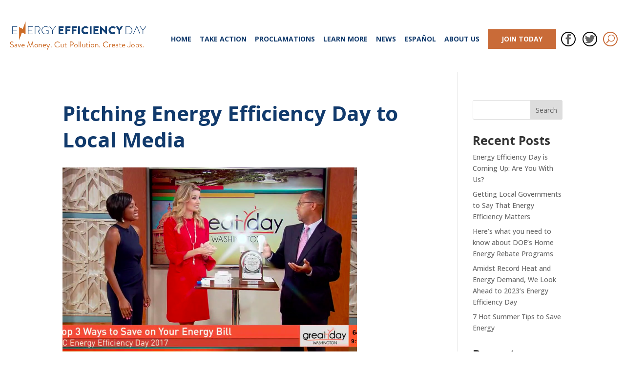

--- FILE ---
content_type: text/css
request_url: https://energyefficiencyday.org/wp-content/themes/ChildThemeDivi/css/subnav.css?ver=6.2.1
body_size: -264
content:
#sticky-sub-nav{
text-align:center;
background-color:#f7f7f7;
}
#sticky-sub-nav.sticky{
position:fixed;
z-index:10000;
width:100%;
left:0;
}

#sticky-sub-nav .sub-nav-menu-item{
display:inline-block;
padding:10px;
}

#sticky-sub-nav .sub-nav-menu-item a{
color:black;
padding:10px 20px;
}


--- FILE ---
content_type: text/css
request_url: https://energyefficiencyday.org/wp-content/themes/ChildThemeDivi/style.css?ver=4.21.0
body_size: 11
content:
/*
Theme Name: Story 2 Child Theme for Divi
Theme URI: http://story2designs.com
Description: Awesomeness in story 2
Author: Gabriel Young
Author URI: http://youngg.xyz
Template: Divi
Version: 1.0
*/

/* Start your custom CSS bellow this comment
============================================ */


.opactiybutton{
    -webkit-transition: all 0.4s ease-in-out;
    -moz-transition: all 0.4s ease-in-out;
    transition: all 0.4s ease-in-out;
    transition-property: all;
    transition-duration: 0.4s;
    transition-timing-function: ease-in-out;
    transition-delay: initial;
}
.opacitybutton:hover{
 opacity: 0.5;
}
#white-emailer .et_pb_newsletter_form{
width:100%;
}
#white-emailer .et_pb_newsletter_form p{
display:inline-block;
float:left;
width:23%;
padding-left: 1%;
}
#white-emailer .et_pb_newsletter_form p:last-child{
padding-left:5%;
}


#white-emailer .et_pb_newsletter_description{
width:100%;
}
